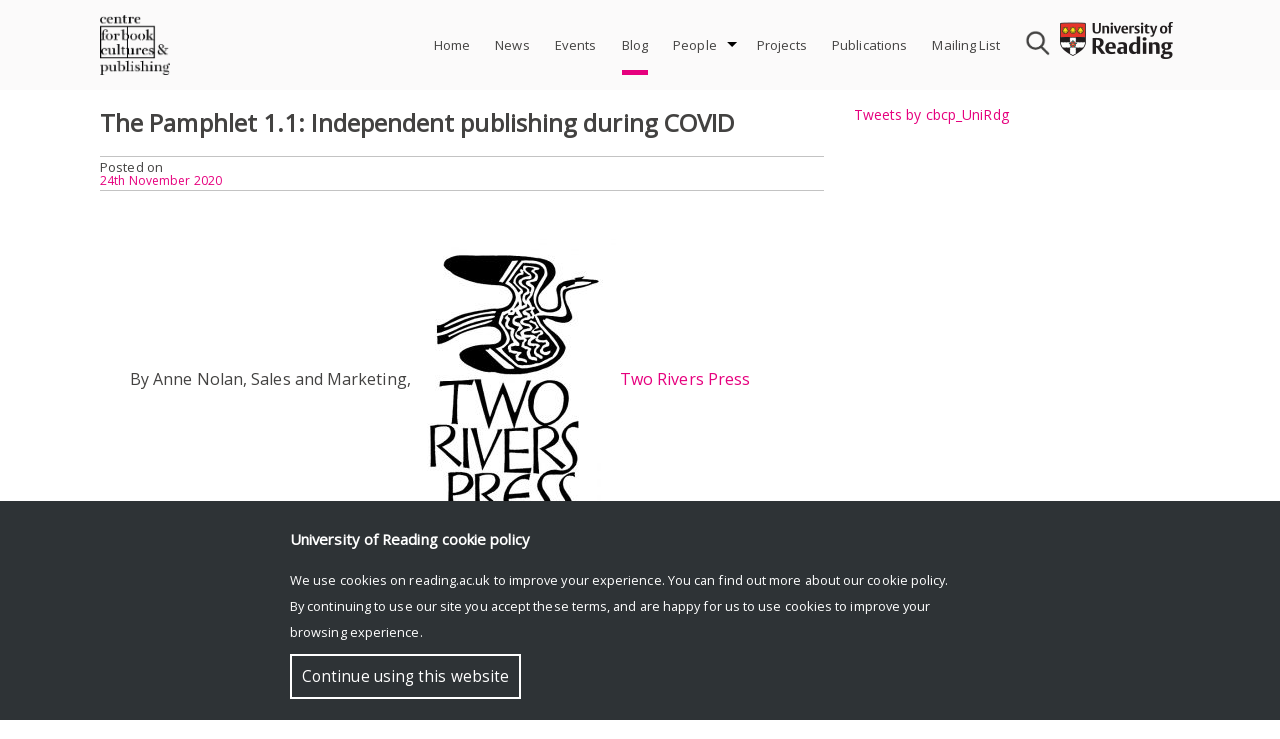

--- FILE ---
content_type: text/html; charset=UTF-8
request_url: https://research.reading.ac.uk/centre-for-book-cultures-and-publishing/independent-publishing-during-covid/
body_size: 17084
content:
<!doctype html>
<html lang="en-GB">
<head>
	<meta charset="UTF-8">
	<meta name="viewport" content="width=device-width, initial-scale=1">
	<link rel="profile" href="http://gmpg.org/xfn/11">    
	<link rel="stylesheet" href="https://fonts.googleapis.com/css?family=Open Sans">
	<style>
		#rr-home-slider-section H1, .rr-entry-header H1 {font-size: 2em; color: #FFF}		.icon.facebook, .icon.youtube, .icon.instagram, .icon.twitter {background:url('https://research.reading.ac.uk/centre-for-book-cultures-and-publishing/wp-content/themes/reading-research/img/assets-img-icons-s35e128c89f.png') no-repeat}
	</style>
			<meta name='robots' content='index, follow, max-image-preview:large, max-snippet:-1, max-video-preview:-1' />

	<!-- This site is optimized with the Yoast SEO plugin v21.8.1 - https://yoast.com/wordpress/plugins/seo/ -->
	<title>The Pamphlet 1.1: Independent publishing during COVID - Centre for Book Cultures and Publishing</title>
	<link rel="canonical" href="https://research.reading.ac.uk/centre-for-book-cultures-and-publishing/independent-publishing-during-covid/" />
	<meta property="og:locale" content="en_GB" />
	<meta property="og:type" content="article" />
	<meta property="og:title" content="The Pamphlet 1.1: Independent publishing during COVID - Centre for Book Cultures and Publishing" />
	<meta property="og:description" content="By Anne Nolan, Sales and Marketing, Two Rivers Press What has 2020 been like for independent publishers in the UK? Well, it has been tough, but with some unexpected upsides....Read More &gt;" />
	<meta property="og:url" content="https://research.reading.ac.uk/centre-for-book-cultures-and-publishing/independent-publishing-during-covid/" />
	<meta property="og:site_name" content="Centre for Book Cultures and Publishing" />
	<meta property="article:published_time" content="2020-11-24T14:06:47+00:00" />
	<meta property="article:modified_time" content="2025-03-19T17:12:46+00:00" />
	<meta property="og:image" content="https://research.reading.ac.uk/centre-for-book-cultures-and-publishing/wp-content/uploads/sites/138/2020/11/Two-Rivers-Press-logo-medium-res-205x300.jpg" />
	<meta name="author" content="Nicola Wilson" />
	<meta name="twitter:card" content="summary_large_image" />
	<meta name="twitter:creator" content="@cbcp_UniRdg" />
	<meta name="twitter:site" content="@cbcp_UniRdg" />
	<meta name="twitter:label1" content="Written by" />
	<meta name="twitter:data1" content="Nicola Wilson" />
	<meta name="twitter:label2" content="Estimated reading time" />
	<meta name="twitter:data2" content="4 minutes" />
	<script type="application/ld+json" class="yoast-schema-graph">{"@context":"https://schema.org","@graph":[{"@type":"Article","@id":"https://research.reading.ac.uk/centre-for-book-cultures-and-publishing/independent-publishing-during-covid/#article","isPartOf":{"@id":"https://research.reading.ac.uk/centre-for-book-cultures-and-publishing/independent-publishing-during-covid/"},"author":[{"@id":"https://research.reading.ac.uk/centre-for-book-cultures-and-publishing/#/schema/person/4dc3210bbc03d8401b07216a0cf2dc3c"}],"headline":"The Pamphlet 1.1: Independent publishing during COVID","datePublished":"2020-11-24T14:06:47+00:00","dateModified":"2025-03-19T17:12:46+00:00","mainEntityOfPage":{"@id":"https://research.reading.ac.uk/centre-for-book-cultures-and-publishing/independent-publishing-during-covid/"},"wordCount":790,"publisher":{"@id":"https://research.reading.ac.uk/centre-for-book-cultures-and-publishing/#organization"},"image":{"@id":"https://research.reading.ac.uk/centre-for-book-cultures-and-publishing/independent-publishing-during-covid/#primaryimage"},"thumbnailUrl":"https://research.reading.ac.uk/centre-for-book-cultures-and-publishing/wp-content/uploads/sites/138/2020/11/Two-Rivers-Press-logo-medium-res-205x300.jpg","articleSection":["Blog"],"inLanguage":"en-GB"},{"@type":"WebPage","@id":"https://research.reading.ac.uk/centre-for-book-cultures-and-publishing/independent-publishing-during-covid/","url":"https://research.reading.ac.uk/centre-for-book-cultures-and-publishing/independent-publishing-during-covid/","name":"The Pamphlet 1.1: Independent publishing during COVID - Centre for Book Cultures and Publishing","isPartOf":{"@id":"https://research.reading.ac.uk/centre-for-book-cultures-and-publishing/#website"},"primaryImageOfPage":{"@id":"https://research.reading.ac.uk/centre-for-book-cultures-and-publishing/independent-publishing-during-covid/#primaryimage"},"image":{"@id":"https://research.reading.ac.uk/centre-for-book-cultures-and-publishing/independent-publishing-during-covid/#primaryimage"},"thumbnailUrl":"https://research.reading.ac.uk/centre-for-book-cultures-and-publishing/wp-content/uploads/sites/138/2020/11/Two-Rivers-Press-logo-medium-res-205x300.jpg","datePublished":"2020-11-24T14:06:47+00:00","dateModified":"2025-03-19T17:12:46+00:00","breadcrumb":{"@id":"https://research.reading.ac.uk/centre-for-book-cultures-and-publishing/independent-publishing-during-covid/#breadcrumb"},"inLanguage":"en-GB","potentialAction":[{"@type":"ReadAction","target":["https://research.reading.ac.uk/centre-for-book-cultures-and-publishing/independent-publishing-during-covid/"]}]},{"@type":"ImageObject","inLanguage":"en-GB","@id":"https://research.reading.ac.uk/centre-for-book-cultures-and-publishing/independent-publishing-during-covid/#primaryimage","url":"https://research.reading.ac.uk/centre-for-book-cultures-and-publishing/wp-content/uploads/sites/138/2020/11/Two-Rivers-Press-logo-medium-res.jpg","contentUrl":"https://research.reading.ac.uk/centre-for-book-cultures-and-publishing/wp-content/uploads/sites/138/2020/11/Two-Rivers-Press-logo-medium-res.jpg","width":450,"height":660},{"@type":"BreadcrumbList","@id":"https://research.reading.ac.uk/centre-for-book-cultures-and-publishing/independent-publishing-during-covid/#breadcrumb","itemListElement":[{"@type":"ListItem","position":1,"name":"Home","item":"https://research.reading.ac.uk/centre-for-book-cultures-and-publishing/"},{"@type":"ListItem","position":2,"name":"The Pamphlet 1.1: Independent publishing during COVID"}]},{"@type":"WebSite","@id":"https://research.reading.ac.uk/centre-for-book-cultures-and-publishing/#website","url":"https://research.reading.ac.uk/centre-for-book-cultures-and-publishing/","name":"Centre for Book Cultures and Publishing","description":"Sub title","publisher":{"@id":"https://research.reading.ac.uk/centre-for-book-cultures-and-publishing/#organization"},"potentialAction":[{"@type":"SearchAction","target":{"@type":"EntryPoint","urlTemplate":"https://research.reading.ac.uk/centre-for-book-cultures-and-publishing/?s={search_term_string}"},"query-input":"required name=search_term_string"}],"inLanguage":"en-GB"},{"@type":"Organization","@id":"https://research.reading.ac.uk/centre-for-book-cultures-and-publishing/#organization","name":"University of Reading","url":"https://research.reading.ac.uk/centre-for-book-cultures-and-publishing/","logo":{"@type":"ImageObject","inLanguage":"en-GB","@id":"https://research.reading.ac.uk/centre-for-book-cultures-and-publishing/#/schema/logo/image/","url":"https://research.reading.ac.uk/centre-for-book-cultures-and-publishing/wp-content/uploads/sites/138/logos/readinglogo.gif","contentUrl":"https://research.reading.ac.uk/centre-for-book-cultures-and-publishing/wp-content/uploads/sites/138/logos/readinglogo.gif","width":2386,"height":782,"caption":"University of Reading"},"image":{"@id":"https://research.reading.ac.uk/centre-for-book-cultures-and-publishing/#/schema/logo/image/"},"sameAs":["https://twitter.com/cbcp_UniRdg"]},{"@type":"Person","@id":"https://research.reading.ac.uk/centre-for-book-cultures-and-publishing/#/schema/person/4dc3210bbc03d8401b07216a0cf2dc3c","name":"Nicola Wilson","image":{"@type":"ImageObject","inLanguage":"en-GB","@id":"https://research.reading.ac.uk/centre-for-book-cultures-and-publishing/#/schema/person/image/6d873bb976bb85a1a8317ada5ed4f3a0","url":"https://secure.gravatar.com/avatar/f058392bbf5026902f60b5164e6e8f324d4eca8a60fb423eb9e51fedc1f87f12?s=96&d=mm&r=g","contentUrl":"https://secure.gravatar.com/avatar/f058392bbf5026902f60b5164e6e8f324d4eca8a60fb423eb9e51fedc1f87f12?s=96&d=mm&r=g","caption":"Nicola Wilson"},"url":"https://research.reading.ac.uk/centre-for-book-cultures-and-publishing/author/n-l-wilsonreading-ac-uk/"}]}</script>
	<!-- / Yoast SEO plugin. -->


<link rel='dns-prefetch' href='//static.addtoany.com' />
<link rel="alternate" type="application/rss+xml" title="Centre for Book Cultures and Publishing &raquo; Feed" href="https://research.reading.ac.uk/centre-for-book-cultures-and-publishing/feed/" />
<link rel="alternate" type="text/calendar" title="Centre for Book Cultures and Publishing &raquo; iCal Feed" href="https://research.reading.ac.uk/centre-for-book-cultures-and-publishing/events/?ical=1" />
<link rel="alternate" title="oEmbed (JSON)" type="application/json+oembed" href="https://research.reading.ac.uk/centre-for-book-cultures-and-publishing/wp-json/oembed/1.0/embed?url=https%3A%2F%2Fresearch.reading.ac.uk%2Fcentre-for-book-cultures-and-publishing%2Findependent-publishing-during-covid%2F" />
<link rel="alternate" title="oEmbed (XML)" type="text/xml+oembed" href="https://research.reading.ac.uk/centre-for-book-cultures-and-publishing/wp-json/oembed/1.0/embed?url=https%3A%2F%2Fresearch.reading.ac.uk%2Fcentre-for-book-cultures-and-publishing%2Findependent-publishing-during-covid%2F&#038;format=xml" />
		<!-- This site uses the Google Analytics by MonsterInsights plugin v9.4.1 - Using Analytics tracking - https://www.monsterinsights.com/ -->
							<script src="//www.googletagmanager.com/gtag/js?id=G-EES2S1CYYF"  data-cfasync="false" data-wpfc-render="false" type="text/javascript" async></script>
			<script data-cfasync="false" data-wpfc-render="false" type="text/javascript">
				var mi_version = '9.4.1';
				var mi_track_user = true;
				var mi_no_track_reason = '';
								var MonsterInsightsDefaultLocations = {"page_location":"https:\/\/research.reading.ac.uk\/centre-for-book-cultures-and-publishing\/independent-publishing-during-covid\/"};
				if ( typeof MonsterInsightsPrivacyGuardFilter === 'function' ) {
					var MonsterInsightsLocations = (typeof MonsterInsightsExcludeQuery === 'object') ? MonsterInsightsPrivacyGuardFilter( MonsterInsightsExcludeQuery ) : MonsterInsightsPrivacyGuardFilter( MonsterInsightsDefaultLocations );
				} else {
					var MonsterInsightsLocations = (typeof MonsterInsightsExcludeQuery === 'object') ? MonsterInsightsExcludeQuery : MonsterInsightsDefaultLocations;
				}

								var disableStrs = [
										'ga-disable-G-EES2S1CYYF',
									];

				/* Function to detect opted out users */
				function __gtagTrackerIsOptedOut() {
					for (var index = 0; index < disableStrs.length; index++) {
						if (document.cookie.indexOf(disableStrs[index] + '=true') > -1) {
							return true;
						}
					}

					return false;
				}

				/* Disable tracking if the opt-out cookie exists. */
				if (__gtagTrackerIsOptedOut()) {
					for (var index = 0; index < disableStrs.length; index++) {
						window[disableStrs[index]] = true;
					}
				}

				/* Opt-out function */
				function __gtagTrackerOptout() {
					for (var index = 0; index < disableStrs.length; index++) {
						document.cookie = disableStrs[index] + '=true; expires=Thu, 31 Dec 2099 23:59:59 UTC; path=/';
						window[disableStrs[index]] = true;
					}
				}

				if ('undefined' === typeof gaOptout) {
					function gaOptout() {
						__gtagTrackerOptout();
					}
				}
								window.dataLayer = window.dataLayer || [];

				window.MonsterInsightsDualTracker = {
					helpers: {},
					trackers: {},
				};
				if (mi_track_user) {
					function __gtagDataLayer() {
						dataLayer.push(arguments);
					}

					function __gtagTracker(type, name, parameters) {
						if (!parameters) {
							parameters = {};
						}

						if (parameters.send_to) {
							__gtagDataLayer.apply(null, arguments);
							return;
						}

						if (type === 'event') {
														parameters.send_to = monsterinsights_frontend.v4_id;
							var hookName = name;
							if (typeof parameters['event_category'] !== 'undefined') {
								hookName = parameters['event_category'] + ':' + name;
							}

							if (typeof MonsterInsightsDualTracker.trackers[hookName] !== 'undefined') {
								MonsterInsightsDualTracker.trackers[hookName](parameters);
							} else {
								__gtagDataLayer('event', name, parameters);
							}
							
						} else {
							__gtagDataLayer.apply(null, arguments);
						}
					}

					__gtagTracker('js', new Date());
					__gtagTracker('set', {
						'developer_id.dZGIzZG': true,
											});
					if ( MonsterInsightsLocations.page_location ) {
						__gtagTracker('set', MonsterInsightsLocations);
					}
										__gtagTracker('config', 'G-EES2S1CYYF', {"forceSSL":"true"} );
															window.gtag = __gtagTracker;										(function () {
						/* https://developers.google.com/analytics/devguides/collection/analyticsjs/ */
						/* ga and __gaTracker compatibility shim. */
						var noopfn = function () {
							return null;
						};
						var newtracker = function () {
							return new Tracker();
						};
						var Tracker = function () {
							return null;
						};
						var p = Tracker.prototype;
						p.get = noopfn;
						p.set = noopfn;
						p.send = function () {
							var args = Array.prototype.slice.call(arguments);
							args.unshift('send');
							__gaTracker.apply(null, args);
						};
						var __gaTracker = function () {
							var len = arguments.length;
							if (len === 0) {
								return;
							}
							var f = arguments[len - 1];
							if (typeof f !== 'object' || f === null || typeof f.hitCallback !== 'function') {
								if ('send' === arguments[0]) {
									var hitConverted, hitObject = false, action;
									if ('event' === arguments[1]) {
										if ('undefined' !== typeof arguments[3]) {
											hitObject = {
												'eventAction': arguments[3],
												'eventCategory': arguments[2],
												'eventLabel': arguments[4],
												'value': arguments[5] ? arguments[5] : 1,
											}
										}
									}
									if ('pageview' === arguments[1]) {
										if ('undefined' !== typeof arguments[2]) {
											hitObject = {
												'eventAction': 'page_view',
												'page_path': arguments[2],
											}
										}
									}
									if (typeof arguments[2] === 'object') {
										hitObject = arguments[2];
									}
									if (typeof arguments[5] === 'object') {
										Object.assign(hitObject, arguments[5]);
									}
									if ('undefined' !== typeof arguments[1].hitType) {
										hitObject = arguments[1];
										if ('pageview' === hitObject.hitType) {
											hitObject.eventAction = 'page_view';
										}
									}
									if (hitObject) {
										action = 'timing' === arguments[1].hitType ? 'timing_complete' : hitObject.eventAction;
										hitConverted = mapArgs(hitObject);
										__gtagTracker('event', action, hitConverted);
									}
								}
								return;
							}

							function mapArgs(args) {
								var arg, hit = {};
								var gaMap = {
									'eventCategory': 'event_category',
									'eventAction': 'event_action',
									'eventLabel': 'event_label',
									'eventValue': 'event_value',
									'nonInteraction': 'non_interaction',
									'timingCategory': 'event_category',
									'timingVar': 'name',
									'timingValue': 'value',
									'timingLabel': 'event_label',
									'page': 'page_path',
									'location': 'page_location',
									'title': 'page_title',
									'referrer' : 'page_referrer',
								};
								for (arg in args) {
																		if (!(!args.hasOwnProperty(arg) || !gaMap.hasOwnProperty(arg))) {
										hit[gaMap[arg]] = args[arg];
									} else {
										hit[arg] = args[arg];
									}
								}
								return hit;
							}

							try {
								f.hitCallback();
							} catch (ex) {
							}
						};
						__gaTracker.create = newtracker;
						__gaTracker.getByName = newtracker;
						__gaTracker.getAll = function () {
							return [];
						};
						__gaTracker.remove = noopfn;
						__gaTracker.loaded = true;
						window['__gaTracker'] = __gaTracker;
					})();
									} else {
										console.log("");
					(function () {
						function __gtagTracker() {
							return null;
						}

						window['__gtagTracker'] = __gtagTracker;
						window['gtag'] = __gtagTracker;
					})();
									}
			</script>
				<!-- / Google Analytics by MonsterInsights -->
		<style id='wp-img-auto-sizes-contain-inline-css' type='text/css'>
img:is([sizes=auto i],[sizes^="auto," i]){contain-intrinsic-size:3000px 1500px}
/*# sourceURL=wp-img-auto-sizes-contain-inline-css */
</style>
<link rel='stylesheet' id='pt-cv-public-style-css' href='https://research.reading.ac.uk/centre-for-book-cultures-and-publishing/wp-content/plugins/content-views-query-and-display-post-page/public/assets/css/cv.css?ver=4.0.2' type='text/css' media='all' />
<style id='wp-emoji-styles-inline-css' type='text/css'>

	img.wp-smiley, img.emoji {
		display: inline !important;
		border: none !important;
		box-shadow: none !important;
		height: 1em !important;
		width: 1em !important;
		margin: 0 0.07em !important;
		vertical-align: -0.1em !important;
		background: none !important;
		padding: 0 !important;
	}
/*# sourceURL=wp-emoji-styles-inline-css */
</style>
<link rel='stylesheet' id='cf-style-css' href='https://research.reading.ac.uk/centre-for-book-cultures-and-publishing/wp-content/plugins/centaur-feed/centaur-feed.css?ver=1560241844' type='text/css' media='all' />
<link rel='stylesheet' id='reading-research-style-css' href='https://research.reading.ac.uk/centre-for-book-cultures-and-publishing/wp-content/themes/reading-research/css/reading-research-style.css?ver=1652114417' type='text/css' media='' />
<link rel='stylesheet' id='font-awesome-css' href='https://research.reading.ac.uk/centre-for-book-cultures-and-publishing/wp-content/themes/reading-research/css/font-awesome.css?ver=1544631114' type='text/css' media='' />
<link rel='stylesheet' id='jquery.bxslider.min-css' href='https://research.reading.ac.uk/centre-for-book-cultures-and-publishing/wp-content/themes/reading-research/css/jquery.bxslider.min.css?ver=1536220827' type='text/css' media='' />
<link rel='stylesheet' id='addtoany-css' href='https://research.reading.ac.uk/centre-for-book-cultures-and-publishing/wp-content/plugins/add-to-any/addtoany.min.css?ver=1.16' type='text/css' media='all' />
<script type="text/javascript" src="https://research.reading.ac.uk/centre-for-book-cultures-and-publishing/wp-includes/js/jquery/jquery.min.js?ver=3.7.1" id="jquery-core-js"></script>
<script type="text/javascript" src="https://research.reading.ac.uk/centre-for-book-cultures-and-publishing/wp-includes/js/jquery/jquery-migrate.min.js?ver=3.4.1" id="jquery-migrate-js"></script>
<script type="text/javascript" src="https://research.reading.ac.uk/centre-for-book-cultures-and-publishing/wp-content/themes/reading-research/js/jquery.bxslider.min.js?ver=20181030" id="rr_bxslider-js"></script>
<script type="text/javascript" src="https://research.reading.ac.uk/centre-for-book-cultures-and-publishing/wp-content/plugins/google-analytics-for-wordpress/assets/js/frontend-gtag.js?ver=9.4.1" id="monsterinsights-frontend-script-js" async="async" data-wp-strategy="async"></script>
<script data-cfasync="false" data-wpfc-render="false" type="text/javascript" id='monsterinsights-frontend-script-js-extra'>/* <![CDATA[ */
var monsterinsights_frontend = {"js_events_tracking":"true","download_extensions":"doc,pdf,ppt,zip,xls,docx,pptx,xlsx","inbound_paths":"[]","home_url":"https:\/\/research.reading.ac.uk\/centre-for-book-cultures-and-publishing","hash_tracking":"false","v4_id":"G-EES2S1CYYF"};/* ]]> */
</script>
<script type="text/javascript" id="addtoany-core-js-before">
/* <![CDATA[ */
window.a2a_config=window.a2a_config||{};a2a_config.callbacks=[];a2a_config.overlays=[];a2a_config.templates={};a2a_localize = {
	Share: "Share",
	Save: "Save",
	Subscribe: "Subscribe",
	Email: "Email",
	Bookmark: "Bookmark",
	ShowAll: "Show All",
	ShowLess: "Show less",
	FindServices: "Find service(s)",
	FindAnyServiceToAddTo: "Instantly find any service to add to",
	PoweredBy: "Powered by",
	ShareViaEmail: "Share via email",
	SubscribeViaEmail: "Subscribe via email",
	BookmarkInYourBrowser: "Bookmark in your browser",
	BookmarkInstructions: "Press Ctrl+D or \u2318+D to bookmark this page",
	AddToYourFavorites: "Add to your favourites",
	SendFromWebOrProgram: "Send from any email address or email program",
	EmailProgram: "Email program",
	More: "More&#8230;",
	ThanksForSharing: "Thanks for sharing!",
	ThanksForFollowing: "Thanks for following!"
};


//# sourceURL=addtoany-core-js-before
/* ]]> */
</script>
<script type="text/javascript" defer src="https://static.addtoany.com/menu/page.js" id="addtoany-core-js"></script>
<script type="text/javascript" defer src="https://research.reading.ac.uk/centre-for-book-cultures-and-publishing/wp-content/plugins/add-to-any/addtoany.min.js?ver=1.1" id="addtoany-jquery-js"></script>
<link rel="https://api.w.org/" href="https://research.reading.ac.uk/centre-for-book-cultures-and-publishing/wp-json/" /><link rel="alternate" title="JSON" type="application/json" href="https://research.reading.ac.uk/centre-for-book-cultures-and-publishing/wp-json/wp/v2/posts/778" /><link rel="EditURI" type="application/rsd+xml" title="RSD" href="https://research.reading.ac.uk/centre-for-book-cultures-and-publishing/xmlrpc.php?rsd" />
<meta name="generator" content="WordPress 6.9" />
<link rel='shortlink' href='https://research.reading.ac.uk/centre-for-book-cultures-and-publishing/?p=778' />
<meta name="tec-api-version" content="v1"><meta name="tec-api-origin" content="https://research.reading.ac.uk/centre-for-book-cultures-and-publishing"><link rel="alternate" href="https://research.reading.ac.uk/centre-for-book-cultures-and-publishing/wp-json/tribe/events/v1/" /><meta name="generator" content="Powered by WPBakery Page Builder - drag and drop page builder for WordPress."/>
<link rel="icon" href="https://research.reading.ac.uk/centre-for-book-cultures-and-publishing/wp-content/uploads/sites/138/cropped-university-32x32.png" sizes="32x32" />
<link rel="icon" href="https://research.reading.ac.uk/centre-for-book-cultures-and-publishing/wp-content/uploads/sites/138/cropped-university-192x192.png" sizes="192x192" />
<link rel="apple-touch-icon" href="https://research.reading.ac.uk/centre-for-book-cultures-and-publishing/wp-content/uploads/sites/138/cropped-university-180x180.png" />
<meta name="msapplication-TileImage" content="https://research.reading.ac.uk/centre-for-book-cultures-and-publishing/wp-content/uploads/sites/138/cropped-university-270x270.png" />
		<style type="text/css" id="wp-custom-css">
			#widgetlandingpage{
	  max-width: 1080px;
    margin-left: auto;
    margin-right: auto;
}

.page-id-206 .rr-entry-header{
display:none !important;
}


.page-id-245 .rr-entry-header{
display:none !important;
}

.page-id-423 .rr-entry-header{
display:none !important;
}

.page-id-2097 .rr-entry-header{
display:none !important;
}

.addtoany_share_save_container{
	display:none !important;
}
.pt-cv-readmore {
    color: #fff !important;
    background-color: #f26e34 !important;
    border: none !important;
}		</style>
		<noscript><style> .wpb_animate_when_almost_visible { opacity: 1; }</style></noscript><style id='global-styles-inline-css' type='text/css'>
:root{--wp--preset--aspect-ratio--square: 1;--wp--preset--aspect-ratio--4-3: 4/3;--wp--preset--aspect-ratio--3-4: 3/4;--wp--preset--aspect-ratio--3-2: 3/2;--wp--preset--aspect-ratio--2-3: 2/3;--wp--preset--aspect-ratio--16-9: 16/9;--wp--preset--aspect-ratio--9-16: 9/16;--wp--preset--color--black: #000000;--wp--preset--color--cyan-bluish-gray: #abb8c3;--wp--preset--color--white: #ffffff;--wp--preset--color--pale-pink: #f78da7;--wp--preset--color--vivid-red: #cf2e2e;--wp--preset--color--luminous-vivid-orange: #ff6900;--wp--preset--color--luminous-vivid-amber: #fcb900;--wp--preset--color--light-green-cyan: #7bdcb5;--wp--preset--color--vivid-green-cyan: #00d084;--wp--preset--color--pale-cyan-blue: #8ed1fc;--wp--preset--color--vivid-cyan-blue: #0693e3;--wp--preset--color--vivid-purple: #9b51e0;--wp--preset--gradient--vivid-cyan-blue-to-vivid-purple: linear-gradient(135deg,rgb(6,147,227) 0%,rgb(155,81,224) 100%);--wp--preset--gradient--light-green-cyan-to-vivid-green-cyan: linear-gradient(135deg,rgb(122,220,180) 0%,rgb(0,208,130) 100%);--wp--preset--gradient--luminous-vivid-amber-to-luminous-vivid-orange: linear-gradient(135deg,rgb(252,185,0) 0%,rgb(255,105,0) 100%);--wp--preset--gradient--luminous-vivid-orange-to-vivid-red: linear-gradient(135deg,rgb(255,105,0) 0%,rgb(207,46,46) 100%);--wp--preset--gradient--very-light-gray-to-cyan-bluish-gray: linear-gradient(135deg,rgb(238,238,238) 0%,rgb(169,184,195) 100%);--wp--preset--gradient--cool-to-warm-spectrum: linear-gradient(135deg,rgb(74,234,220) 0%,rgb(151,120,209) 20%,rgb(207,42,186) 40%,rgb(238,44,130) 60%,rgb(251,105,98) 80%,rgb(254,248,76) 100%);--wp--preset--gradient--blush-light-purple: linear-gradient(135deg,rgb(255,206,236) 0%,rgb(152,150,240) 100%);--wp--preset--gradient--blush-bordeaux: linear-gradient(135deg,rgb(254,205,165) 0%,rgb(254,45,45) 50%,rgb(107,0,62) 100%);--wp--preset--gradient--luminous-dusk: linear-gradient(135deg,rgb(255,203,112) 0%,rgb(199,81,192) 50%,rgb(65,88,208) 100%);--wp--preset--gradient--pale-ocean: linear-gradient(135deg,rgb(255,245,203) 0%,rgb(182,227,212) 50%,rgb(51,167,181) 100%);--wp--preset--gradient--electric-grass: linear-gradient(135deg,rgb(202,248,128) 0%,rgb(113,206,126) 100%);--wp--preset--gradient--midnight: linear-gradient(135deg,rgb(2,3,129) 0%,rgb(40,116,252) 100%);--wp--preset--font-size--small: 13px;--wp--preset--font-size--medium: 20px;--wp--preset--font-size--large: 36px;--wp--preset--font-size--x-large: 42px;--wp--preset--spacing--20: 0.44rem;--wp--preset--spacing--30: 0.67rem;--wp--preset--spacing--40: 1rem;--wp--preset--spacing--50: 1.5rem;--wp--preset--spacing--60: 2.25rem;--wp--preset--spacing--70: 3.38rem;--wp--preset--spacing--80: 5.06rem;--wp--preset--shadow--natural: 6px 6px 9px rgba(0, 0, 0, 0.2);--wp--preset--shadow--deep: 12px 12px 50px rgba(0, 0, 0, 0.4);--wp--preset--shadow--sharp: 6px 6px 0px rgba(0, 0, 0, 0.2);--wp--preset--shadow--outlined: 6px 6px 0px -3px rgb(255, 255, 255), 6px 6px rgb(0, 0, 0);--wp--preset--shadow--crisp: 6px 6px 0px rgb(0, 0, 0);}:where(.is-layout-flex){gap: 0.5em;}:where(.is-layout-grid){gap: 0.5em;}body .is-layout-flex{display: flex;}.is-layout-flex{flex-wrap: wrap;align-items: center;}.is-layout-flex > :is(*, div){margin: 0;}body .is-layout-grid{display: grid;}.is-layout-grid > :is(*, div){margin: 0;}:where(.wp-block-columns.is-layout-flex){gap: 2em;}:where(.wp-block-columns.is-layout-grid){gap: 2em;}:where(.wp-block-post-template.is-layout-flex){gap: 1.25em;}:where(.wp-block-post-template.is-layout-grid){gap: 1.25em;}.has-black-color{color: var(--wp--preset--color--black) !important;}.has-cyan-bluish-gray-color{color: var(--wp--preset--color--cyan-bluish-gray) !important;}.has-white-color{color: var(--wp--preset--color--white) !important;}.has-pale-pink-color{color: var(--wp--preset--color--pale-pink) !important;}.has-vivid-red-color{color: var(--wp--preset--color--vivid-red) !important;}.has-luminous-vivid-orange-color{color: var(--wp--preset--color--luminous-vivid-orange) !important;}.has-luminous-vivid-amber-color{color: var(--wp--preset--color--luminous-vivid-amber) !important;}.has-light-green-cyan-color{color: var(--wp--preset--color--light-green-cyan) !important;}.has-vivid-green-cyan-color{color: var(--wp--preset--color--vivid-green-cyan) !important;}.has-pale-cyan-blue-color{color: var(--wp--preset--color--pale-cyan-blue) !important;}.has-vivid-cyan-blue-color{color: var(--wp--preset--color--vivid-cyan-blue) !important;}.has-vivid-purple-color{color: var(--wp--preset--color--vivid-purple) !important;}.has-black-background-color{background-color: var(--wp--preset--color--black) !important;}.has-cyan-bluish-gray-background-color{background-color: var(--wp--preset--color--cyan-bluish-gray) !important;}.has-white-background-color{background-color: var(--wp--preset--color--white) !important;}.has-pale-pink-background-color{background-color: var(--wp--preset--color--pale-pink) !important;}.has-vivid-red-background-color{background-color: var(--wp--preset--color--vivid-red) !important;}.has-luminous-vivid-orange-background-color{background-color: var(--wp--preset--color--luminous-vivid-orange) !important;}.has-luminous-vivid-amber-background-color{background-color: var(--wp--preset--color--luminous-vivid-amber) !important;}.has-light-green-cyan-background-color{background-color: var(--wp--preset--color--light-green-cyan) !important;}.has-vivid-green-cyan-background-color{background-color: var(--wp--preset--color--vivid-green-cyan) !important;}.has-pale-cyan-blue-background-color{background-color: var(--wp--preset--color--pale-cyan-blue) !important;}.has-vivid-cyan-blue-background-color{background-color: var(--wp--preset--color--vivid-cyan-blue) !important;}.has-vivid-purple-background-color{background-color: var(--wp--preset--color--vivid-purple) !important;}.has-black-border-color{border-color: var(--wp--preset--color--black) !important;}.has-cyan-bluish-gray-border-color{border-color: var(--wp--preset--color--cyan-bluish-gray) !important;}.has-white-border-color{border-color: var(--wp--preset--color--white) !important;}.has-pale-pink-border-color{border-color: var(--wp--preset--color--pale-pink) !important;}.has-vivid-red-border-color{border-color: var(--wp--preset--color--vivid-red) !important;}.has-luminous-vivid-orange-border-color{border-color: var(--wp--preset--color--luminous-vivid-orange) !important;}.has-luminous-vivid-amber-border-color{border-color: var(--wp--preset--color--luminous-vivid-amber) !important;}.has-light-green-cyan-border-color{border-color: var(--wp--preset--color--light-green-cyan) !important;}.has-vivid-green-cyan-border-color{border-color: var(--wp--preset--color--vivid-green-cyan) !important;}.has-pale-cyan-blue-border-color{border-color: var(--wp--preset--color--pale-cyan-blue) !important;}.has-vivid-cyan-blue-border-color{border-color: var(--wp--preset--color--vivid-cyan-blue) !important;}.has-vivid-purple-border-color{border-color: var(--wp--preset--color--vivid-purple) !important;}.has-vivid-cyan-blue-to-vivid-purple-gradient-background{background: var(--wp--preset--gradient--vivid-cyan-blue-to-vivid-purple) !important;}.has-light-green-cyan-to-vivid-green-cyan-gradient-background{background: var(--wp--preset--gradient--light-green-cyan-to-vivid-green-cyan) !important;}.has-luminous-vivid-amber-to-luminous-vivid-orange-gradient-background{background: var(--wp--preset--gradient--luminous-vivid-amber-to-luminous-vivid-orange) !important;}.has-luminous-vivid-orange-to-vivid-red-gradient-background{background: var(--wp--preset--gradient--luminous-vivid-orange-to-vivid-red) !important;}.has-very-light-gray-to-cyan-bluish-gray-gradient-background{background: var(--wp--preset--gradient--very-light-gray-to-cyan-bluish-gray) !important;}.has-cool-to-warm-spectrum-gradient-background{background: var(--wp--preset--gradient--cool-to-warm-spectrum) !important;}.has-blush-light-purple-gradient-background{background: var(--wp--preset--gradient--blush-light-purple) !important;}.has-blush-bordeaux-gradient-background{background: var(--wp--preset--gradient--blush-bordeaux) !important;}.has-luminous-dusk-gradient-background{background: var(--wp--preset--gradient--luminous-dusk) !important;}.has-pale-ocean-gradient-background{background: var(--wp--preset--gradient--pale-ocean) !important;}.has-electric-grass-gradient-background{background: var(--wp--preset--gradient--electric-grass) !important;}.has-midnight-gradient-background{background: var(--wp--preset--gradient--midnight) !important;}.has-small-font-size{font-size: var(--wp--preset--font-size--small) !important;}.has-medium-font-size{font-size: var(--wp--preset--font-size--medium) !important;}.has-large-font-size{font-size: var(--wp--preset--font-size--large) !important;}.has-x-large-font-size{font-size: var(--wp--preset--font-size--x-large) !important;}
/*# sourceURL=global-styles-inline-css */
</style>
</head>

<body class="wp-singular post-template-default single single-post postid-778 single-format-standard wp-theme-reading-research tribe-no-js page-template-reading-research color-magenta rr-rightsidebar wpb-js-composer js-comp-ver-6.6.0 vc_responsive" >
<div id="page" class="site">
	<a class="skip-link screen-reader-text" href="#content">Skip to content</a>
	<header id="masthead" class="site-header">
		<div class="site-top">
			<div class="site-branding">
				<a href="" class="custom-logo-link2" rel="home" itemprop="url">
					<img src="https://research.reading.ac.uk/centre-for-book-cultures-and-publishing/wp-content/uploads/sites/138/Unorganized/Asset-2@700x.png" class="custom-logo" alt="logo" itemprop="logo">
					</a>			</div><!-- .site-branding -->

			<nav id="site-navigation" class="main-navigation">
				<div id="search">
					<form role="search" method="get" class="search-form" action="https://research.reading.ac.uk/centre-for-book-cultures-and-publishing">
						<input type="text" name="s" style="background-image:URL('https://research.reading.ac.uk/centre-for-book-cultures-and-publishing/wp-content/themes/reading-research/img/search.png');">
					</form>
				</div>
				
				<button class="menu-toggle" aria-controls="primary-menu" aria-expanded="false" style="background-image:URL('https://research.reading.ac.uk/centre-for-book-cultures-and-publishing/wp-content/themes/reading-research/img/menu-icon.png');"></button>
				<div id="rr-menu-items">
				<div class="menu-menu-1-container"><ul id="primary-menu" class="menu"><li id="menu-item-261" class="menu-item menu-item-type-post_type menu-item-object-page menu-item-home menu-item-261"><a href="https://research.reading.ac.uk/centre-for-book-cultures-and-publishing/">Home</a></li>
<li id="menu-item-679" class="menu-item menu-item-type-taxonomy menu-item-object-category menu-item-679"><a href="https://research.reading.ac.uk/centre-for-book-cultures-and-publishing/category/news/">News</a></li>
<li id="menu-item-668" class="menu-item menu-item-type-post_type_archive menu-item-object-tribe_events menu-item-668"><a href="https://research.reading.ac.uk/centre-for-book-cultures-and-publishing/events/">Events</a></li>
<li id="menu-item-722" class="menu-item menu-item-type-taxonomy menu-item-object-category current-post-ancestor current-menu-parent current-post-parent menu-item-722"><a href="https://research.reading.ac.uk/centre-for-book-cultures-and-publishing/category/blog/">Blog</a></li>
<li id="menu-item-605" class="menu-item menu-item-type-post_type menu-item-object-page menu-item-has-children menu-item-605"><a href="https://research.reading.ac.uk/centre-for-book-cultures-and-publishing/people/">People</a>
<ul class="sub-menu">
	<li id="menu-item-1143" class="menu-item menu-item-type-post_type menu-item-object-page menu-item-1143"><a href="https://research.reading.ac.uk/centre-for-book-cultures-and-publishing/people/directors-board/">Directors &amp; Board</a></li>
	<li id="menu-item-1137" class="menu-item menu-item-type-post_type menu-item-object-page menu-item-1137"><a href="https://research.reading.ac.uk/centre-for-book-cultures-and-publishing/people/fellowships/">Fellows</a></li>
	<li id="menu-item-1138" class="menu-item menu-item-type-post_type menu-item-object-page menu-item-1138"><a href="https://research.reading.ac.uk/centre-for-book-cultures-and-publishing/people/phd-researchers/">PhD Researchers</a></li>
</ul>
</li>
<li id="menu-item-661" class="menu-item menu-item-type-post_type menu-item-object-page menu-item-661"><a href="https://research.reading.ac.uk/centre-for-book-cultures-and-publishing/projects/">Projects</a></li>
<li id="menu-item-1017" class="menu-item menu-item-type-post_type menu-item-object-page menu-item-1017"><a href="https://research.reading.ac.uk/centre-for-book-cultures-and-publishing/publications/">Publications</a></li>
<li id="menu-item-2100" class="menu-item menu-item-type-post_type menu-item-object-page menu-item-2100"><a href="https://research.reading.ac.uk/centre-for-book-cultures-and-publishing/mailing-list/">Mailing List</a></li>
</ul></div>				</div>
			</nav><!-- #site-navigation -->
				<a href="https://www.reading.ac.uk/" class="uor-logo-link2" style="" rel="home" itemprop="url">
							<img src="https://research.reading.ac.uk/centre-for-book-cultures-and-publishing/wp-content/themes/reading-research/img/logo-Reading.png" class="custom-logo2" alt="University of Reading logo" itemprop="logo">
					</a>			
		</div>
	</header><!-- #masthead -->

	<div id="content" class="site-content">
<div id="rr-page-content">
	<div id="primary" class="content-area">
		<main id="main" class="site-main">

		
<article id="post-778" class="post-778 post type-post status-publish format-standard hentry category-blog">
		<header class="entry-header">
		<h1 class="uort-entry-title">The Pamphlet 1.1: Independent publishing during COVID</h1>			<div class="entry-meta ">
				<div id="post-date-box" class="post-date-box-alone"><div class="posted-text">Posted on </div><span class="posted-on"><a href="https://research.reading.ac.uk/centre-for-book-cultures-and-publishing/independent-publishing-during-covid/" rel="bookmark"><time class="entry-date published" datetime="2020-11-24T14:06:47+00:00">24th November 2020</time><time class="updated" datetime="2025-03-19T17:12:46+00:00">19th March 2025</time></a></span></div>			</div><!-- .entry-meta -->
				</header><!-- .entry-header -->


	<div class="post-content">
		<p>By Anne Nolan, Sales and Marketing,<img fetchpriority="high" decoding="async" class="alignnone size-medium wp-image-779" src="https://research.reading.ac.uk/centre-for-book-cultures-and-publishing/wp-content/uploads/sites/138/2020/11/Two-Rivers-Press-logo-medium-res-205x300.jpg" alt="" width="205" height="300" srcset="https://research.reading.ac.uk/centre-for-book-cultures-and-publishing/wp-content/uploads/sites/138/2020/11/Two-Rivers-Press-logo-medium-res-205x300.jpg 205w, https://research.reading.ac.uk/centre-for-book-cultures-and-publishing/wp-content/uploads/sites/138/2020/11/Two-Rivers-Press-logo-medium-res.jpg 450w" sizes="(max-width: 205px) 100vw, 205px" /> <a href="https://tworiverspress.com/">Two Rivers Press</a></p>
<p>What has 2020 been like for independent publishers in the UK? Well, it has been tough, but with some unexpected upsides. And the picture is different for each publisher.</p>
<p>Independent publishers vary enormously, from those who publish a handful of books every year to very large organisations such as Bloomsbury, but I think most people think of the typical indie publisher as being quite small, with a personal rather than a corporate feel.</p>
<p>Two Rivers Press is a very small publisher. We produce around 10 new books a year, in print format only, and mainly for a UK market. We are a member of the Independent Publishers Guild (IPG), and are represented by Inpress Books, both of which enable us to punch above our weight, giving us access to shared resources and distribution networks.</p>
<p>For Two Rivers Press, as for many publishers, the revenue that we make from our published books pays for the costs of producing new titles. So cashflow is hugely important. Initially, when the first lockdown happened in March, nobody knew what to expect. At first it looked very bad. Bookshops closed, Amazon de-prioritised books, post and delivery services were in chaos. Many publishers took the decision to postpone the publication dates for many of their forthcoming books, and raced to make sure that their books were available in ebook format.</p>
<p>Thankfully, disruption to the postal service proved to be shortlived, and although Amazon sales dipped dramatically in March and April they have bounced back. Major book distributors remained operational, as did book printers. Sales of print books remain surprisingly resilient. During the pandemic people have turned to books for comfort, entertainment and escapism. At first, the major beneficiaries were the big trade publishers whose books are on the shelves in supermarkets, but as the year has gone on people have increasingly wanted to support indies of all kinds.</p>
<p>One major casualty this year was Bertrams, which was one of the two major wholesalers supplying the UK book trade. They went into administration in June, owing £25million. Most publishers have lost out financially to Bertrams this year. At Two Rivers Press, the Bertrams collapse cost us around 8% of our annual revenue. Fortunately, Gardners, who are the other major trade wholesaler, have stayed operational throughout and have been able to fill the gap.</p>
<p>Overall, we estimate that our sales through the book trade (online and bricks and mortar) are down this year by around a third. We have also lost out through not being able to sell books at events and poetry readings this year. On the other hand, direct sales through our own website have increased significantly, and have helped to offset these losses to some extent.</p>
<p>In August we asked our email newsletter subscribers and supporters if they would be willing to sponsor a book. We were really heartened by the response, which brought in over a thousand pounds and enabled us to publish all of our planned Autumn 2020 titles. Two Rivers Press is “Reading’s own publisher” and we are strongly connected to our local area. I think people locally have shown that they want to support small independent local businesses, and I really hope that this renewed sense of localism and community spirit continues.</p>
<p>Like many other independent publishers, we have been improving our website, and have added extra content, including a series of videos which provided a virtual studio trail to accompany the publication in June of ‘<a href="https://tworiverspress.com/category/the-art-and-history-of-whiteknights/">The Art and History of Whiteknights</a>’, a series of online “<a href="https://tworiverspress.com/2020/09/28/poet-of-the-week-21-rene-noyau/">poet of the week</a>” articles, and a <a href="https://tworiverspress.com/blog/">playlist</a> featuring some of the local bands who are mentioned in ‘<a href="https://tworiverspress.com/shop/when-reading-really-rocked-the-live-music-scene-in-reading-1966-1976/">When Reading Really Rocked</a>’.</p>
<p>We have also organised an online poetry event at the end of November featuring readings from poets whose books have been published in 2020 or who have books coming out in 2021. An online event is not the same as a live event, but it does mean that people can join in from anywhere in the world. Quite handy for fans of the Mauritian poet René Noyau, whose poems appear in English translation for the first time in ‘<a href="https://tworiverspress.com/shop/earth-on-fire-and-other-poems-a-bilingual-edition-publishing-on-21st-march-2021-pre-order-your-copy-now/">Earth on Fire and Other Poems</a>’!</p>
<p>So we hope we have weathered the initial COVID storm, and we are cautiously optimistic that people will continue to buy enough copies of our books to keep us buoyant in 2021. Next hurdle, Brexit!</p>
<p>20/11/2020</p>
<p>&#8212;</p>
<p><a href="https://tworiverspress.com/">Two Rivers Press</a> is based in Reading and is named after the Rivers Kennet and Thames which meet here. The Press publishes poetry (classic and contemporary), local interest (about Reading’s people, history, places and culture), and art (wildlife and botanical) books, and makes bold illustration and striking design important elements of its books.</p>
<div class="addtoany_share_save_container addtoany_content addtoany_content_bottom"><div class="a2a_kit a2a_kit_size_32 addtoany_list" data-a2a-url="https://research.reading.ac.uk/centre-for-book-cultures-and-publishing/independent-publishing-during-covid/" data-a2a-title="The Pamphlet 1.1: Independent publishing during COVID"><a class="a2a_button_facebook" href="https://www.addtoany.com/add_to/facebook?linkurl=https%3A%2F%2Fresearch.reading.ac.uk%2Fcentre-for-book-cultures-and-publishing%2Findependent-publishing-during-covid%2F&amp;linkname=The%20Pamphlet%201.1%3A%20Independent%20publishing%20during%20COVID" title="Facebook" rel="nofollow noopener" target="_blank"></a><a class="a2a_button_mastodon" href="https://www.addtoany.com/add_to/mastodon?linkurl=https%3A%2F%2Fresearch.reading.ac.uk%2Fcentre-for-book-cultures-and-publishing%2Findependent-publishing-during-covid%2F&amp;linkname=The%20Pamphlet%201.1%3A%20Independent%20publishing%20during%20COVID" title="Mastodon" rel="nofollow noopener" target="_blank"></a><a class="a2a_button_email" href="https://www.addtoany.com/add_to/email?linkurl=https%3A%2F%2Fresearch.reading.ac.uk%2Fcentre-for-book-cultures-and-publishing%2Findependent-publishing-during-covid%2F&amp;linkname=The%20Pamphlet%201.1%3A%20Independent%20publishing%20during%20COVID" title="Email" rel="nofollow noopener" target="_blank"></a><a class="a2a_dd addtoany_share_save addtoany_share" href="https://www.addtoany.com/share"></a></div></div>	</div><!-- .entry-content -->

	<footer class="entry-footer">
			</footer><!-- .entry-footer -->
</article><!-- #post-778 -->

		</main><!-- #main -->
	</div><!-- #primary -->
	<div id="secondary" class="widget-area">
		<div class="pullout-box">			<div class="textwidget"><p><a class="twitter-timeline" data-width="640" data-height="960" data-dnt="true" href="https://twitter.com/cbcp_UniRdg?ref_src=twsrc%5Etfw">Tweets by cbcp_UniRdg</a><script async src="https://platform.twitter.com/widgets.js" charset="utf-8"></script></p>
</div>
		</div>	</div><!-- #secondary -->
	</div>

	</div><!-- #content -->
	<!-- #colophon -->
	<footer id="colophon" class="site-footer">
				<div class="footerfullwidth">
			<div id="rr-footer" class="grid-container">
									<div id="footer1" class="widget-area responsive grid3">
						<div class="pullout-box">        <div class="rr-contact-info">
            <h3>CONTACT US</h3>
            <ul>
                
                                    <li><i class="fa fa-envelope"></i>cbcp@reading.ac.uk </li>
                
                
                
                            </ul>
        </div>
        </div>					</div>
										<div id="footer2" class="widget-area responsive grid3">
						<div class="pullout-box"><h3>Tags</h3><div class="tagcloud"><a href="https://research.reading.ac.uk/centre-for-book-cultures-and-publishing/tag/british-academy-fellowship/" class="tag-cloud-link tag-link-16 tag-link-position-1" style="font-size: 8pt;" aria-label="British Academy Fellowship (1 item)">British Academy Fellowship</a>
<a href="https://research.reading.ac.uk/centre-for-book-cultures-and-publishing/tag/call-for-papers/" class="tag-cloud-link tag-link-23 tag-link-position-2" style="font-size: 10.571428571429pt;" aria-label="call for papers (2 items)">call for papers</a>
<a href="https://research.reading.ac.uk/centre-for-book-cultures-and-publishing/tag/childrens-books/" class="tag-cloud-link tag-link-27 tag-link-position-3" style="font-size: 10.571428571429pt;" aria-label="children&#039;s books (2 items)">children&#039;s books</a>
<a href="https://research.reading.ac.uk/centre-for-book-cultures-and-publishing/tag/conference/" class="tag-cloud-link tag-link-24 tag-link-position-4" style="font-size: 8pt;" aria-label="conference (1 item)">conference</a>
<a href="https://research.reading.ac.uk/centre-for-book-cultures-and-publishing/tag/events/" class="tag-cloud-link tag-link-9 tag-link-position-5" style="font-size: 8pt;" aria-label="Events (1 item)">Events</a>
<a href="https://research.reading.ac.uk/centre-for-book-cultures-and-publishing/tag/fellow/" class="tag-cloud-link tag-link-40 tag-link-position-6" style="font-size: 22pt;" aria-label="fellow (18 items)">fellow</a>
<a href="https://research.reading.ac.uk/centre-for-book-cultures-and-publishing/tag/macmillan/" class="tag-cloud-link tag-link-34 tag-link-position-7" style="font-size: 8pt;" aria-label="Macmillan (1 item)">Macmillan</a>
<a href="https://research.reading.ac.uk/centre-for-book-cultures-and-publishing/tag/materiality/" class="tag-cloud-link tag-link-18 tag-link-position-8" style="font-size: 8pt;" aria-label="materiality (1 item)">materiality</a>
<a href="https://research.reading.ac.uk/centre-for-book-cultures-and-publishing/tag/music-publishing/" class="tag-cloud-link tag-link-32 tag-link-position-9" style="font-size: 8pt;" aria-label="Music publishing (1 item)">Music publishing</a>
<a href="https://research.reading.ac.uk/centre-for-book-cultures-and-publishing/tag/news/" class="tag-cloud-link tag-link-43 tag-link-position-10" style="font-size: 8pt;" aria-label="news (1 item)">news</a>
<a href="https://research.reading.ac.uk/centre-for-book-cultures-and-publishing/tag/penguin/" class="tag-cloud-link tag-link-35 tag-link-position-11" style="font-size: 8pt;" aria-label="Penguin (1 item)">Penguin</a>
<a href="https://research.reading.ac.uk/centre-for-book-cultures-and-publishing/tag/phd/" class="tag-cloud-link tag-link-39 tag-link-position-12" style="font-size: 20.142857142857pt;" aria-label="phd (13 items)">phd</a>
<a href="https://research.reading.ac.uk/centre-for-book-cultures-and-publishing/tag/print/" class="tag-cloud-link tag-link-41 tag-link-position-13" style="font-size: 8pt;" aria-label="print (1 item)">print</a>
<a href="https://research.reading.ac.uk/centre-for-book-cultures-and-publishing/tag/publishing/" class="tag-cloud-link tag-link-33 tag-link-position-14" style="font-size: 10.571428571429pt;" aria-label="Publishing (2 items)">Publishing</a>
<a href="https://research.reading.ac.uk/centre-for-book-cultures-and-publishing/tag/recorded-poetry/" class="tag-cloud-link tag-link-36 tag-link-position-15" style="font-size: 8pt;" aria-label="Recorded poetry (1 item)">Recorded poetry</a>
<a href="https://research.reading.ac.uk/centre-for-book-cultures-and-publishing/tag/text/" class="tag-cloud-link tag-link-17 tag-link-position-16" style="font-size: 8pt;" aria-label="text (1 item)">text</a>
<a href="https://research.reading.ac.uk/centre-for-book-cultures-and-publishing/tag/translation/" class="tag-cloud-link tag-link-42 tag-link-position-17" style="font-size: 8pt;" aria-label="translation (1 item)">translation</a>
<a href="https://research.reading.ac.uk/centre-for-book-cultures-and-publishing/tag/typewriters/" class="tag-cloud-link tag-link-14 tag-link-position-18" style="font-size: 8pt;" aria-label="typewriters (1 item)">typewriters</a>
<a href="https://research.reading.ac.uk/centre-for-book-cultures-and-publishing/tag/typography/" class="tag-cloud-link tag-link-15 tag-link-position-19" style="font-size: 10.571428571429pt;" aria-label="typography (2 items)">typography</a></div>
</div>					</div>
										<div id="footer3" class="widget-area responsive grid3">
						<div class="pullout-box"><h3>UNIVERSITY OF READING</h3>			<div class="textwidget"><ul>
<li><a href="http://reading.ac.uk/research">Research</a></li>
<li><a href="http://reading.ac.uk/news-and-events">News and events</a></li>
<li><a href="http://blogs.reading.ac.uk/the-forum">Research blog</a></li>
</ul>
</div>
		</div>					</div>
								</div>
		<div>
				<div class="footercopyright">
			<div class="site-info rr-copyright">
				<a href="https://www.reading.ac.uk">&copy; Copyright University of Reading</a>
				<div class="component social-link cf">
					<a href="https://www.facebook.com/theuniversityofreading" class="icon facebook" target="_blank" title="Facebook opens up in new browser window">Facebook</a>
					<a href="http://www.youtube.com/user/UniofReading" class="icon youtube" target="_blank" title="YouTube opens up in new browser window">YouTube</a>
					<a href="http://instagram.com/uniofreading/" class="icon instagram" target="_blank" title="Instagram opens up in new browser window">Instagram</a>
					<a href="https://twitter.com/uniofreading" class="icon twitter" target="_blank" title="Twitter opens up in new browser window">Twitter</a>
				</div>
			</div><!-- .site-info -->
		</div>
	</footer><!-- #colophon -->
</div><!-- #page -->
<div class="cookie-notice" id="cookie-notice">
  <div class="cookie-notice-container">
    <h3><span>University of Reading </span>cookie policy</span></h3>
    <p>We use cookies on reading.ac.uk to improve your experience. You can find out more about our <a href="http://www.reading.ac.uk/15/about/about-privacy.aspx#cookies">cookie policy</a>.<br>By continuing to use our site you accept these terms, and are happy for us to use cookies to improve your browsing experience.</p>
    <a id="cookie-notice-button" href="#cookie">Continue using this website</a> 
  </div>
</div>

<script type="speculationrules">
{"prefetch":[{"source":"document","where":{"and":[{"href_matches":"/centre-for-book-cultures-and-publishing/*"},{"not":{"href_matches":["/centre-for-book-cultures-and-publishing/wp-*.php","/centre-for-book-cultures-and-publishing/wp-admin/*","/centre-for-book-cultures-and-publishing/wp-content/uploads/sites/138/*","/centre-for-book-cultures-and-publishing/wp-content/*","/centre-for-book-cultures-and-publishing/wp-content/plugins/*","/centre-for-book-cultures-and-publishing/wp-content/themes/reading-research/*","/centre-for-book-cultures-and-publishing/*\\?(.+)"]}},{"not":{"selector_matches":"a[rel~=\"nofollow\"]"}},{"not":{"selector_matches":".no-prefetch, .no-prefetch a"}}]},"eagerness":"conservative"}]}
</script>
		<script>
		( function ( body ) {
			'use strict';
			body.className = body.className.replace( /\btribe-no-js\b/, 'tribe-js' );
		} )( document.body );
		</script>
		<script> /* <![CDATA[ */var tribe_l10n_datatables = {"aria":{"sort_ascending":": activate to sort column ascending","sort_descending":": activate to sort column descending"},"length_menu":"Show _MENU_ entries","empty_table":"No data available in table","info":"Showing _START_ to _END_ of _TOTAL_ entries","info_empty":"Showing 0 to 0 of 0 entries","info_filtered":"(filtered from _MAX_ total entries)","zero_records":"No matching records found","search":"Search:","all_selected_text":"All items on this page were selected. ","select_all_link":"Select all pages","clear_selection":"Clear Selection.","pagination":{"all":"All","next":"Next","previous":"Previous"},"select":{"rows":{"0":"","_":": Selected %d rows","1":": Selected 1 row"}},"datepicker":{"dayNames":["Sunday","Monday","Tuesday","Wednesday","Thursday","Friday","Saturday"],"dayNamesShort":["Sun","Mon","Tue","Wed","Thu","Fri","Sat"],"dayNamesMin":["S","M","T","W","T","F","S"],"monthNames":["January","February","March","April","May","June","July","August","September","October","November","December"],"monthNamesShort":["January","February","March","April","May","June","July","August","September","October","November","December"],"monthNamesMin":["Jan","Feb","Mar","Apr","May","Jun","Jul","Aug","Sep","Oct","Nov","Dec"],"nextText":"Next","prevText":"Prev","currentText":"Today","closeText":"Done","today":"Today","clear":"Clear"}};/* ]]> */ </script><script type="text/javascript" id="pt-cv-content-views-script-js-extra">
/* <![CDATA[ */
var PT_CV_PUBLIC = {"_prefix":"pt-cv-","page_to_show":"5","_nonce":"2e023cd710","is_admin":"","is_mobile":"","ajaxurl":"https://research.reading.ac.uk/centre-for-book-cultures-and-publishing/wp-admin/admin-ajax.php","lang":"","loading_image_src":"[data-uri]"};
var PT_CV_PAGINATION = {"first":"\u00ab","prev":"\u2039","next":"\u203a","last":"\u00bb","goto_first":"Go to first page","goto_prev":"Go to previous page","goto_next":"Go to next page","goto_last":"Go to last page","current_page":"Current page is","goto_page":"Go to page"};
//# sourceURL=pt-cv-content-views-script-js-extra
/* ]]> */
</script>
<script type="text/javascript" src="https://research.reading.ac.uk/centre-for-book-cultures-and-publishing/wp-content/plugins/content-views-query-and-display-post-page/public/assets/js/cv.js?ver=4.0.2" id="pt-cv-content-views-script-js"></script>
<script type="text/javascript" src="https://research.reading.ac.uk/centre-for-book-cultures-and-publishing/wp-content/themes/reading-research/js/navigation.js?ver=20151215" id="reading-research-navigation-js"></script>
<script type="text/javascript" src="https://research.reading.ac.uk/centre-for-book-cultures-and-publishing/wp-content/themes/reading-research/js/skip-link-focus-fix.js?ver=20151215" id="reading-research-skip-link-focus-fix-js"></script>
<script id="wp-emoji-settings" type="application/json">
{"baseUrl":"https://s.w.org/images/core/emoji/17.0.2/72x72/","ext":".png","svgUrl":"https://s.w.org/images/core/emoji/17.0.2/svg/","svgExt":".svg","source":{"concatemoji":"https://research.reading.ac.uk/centre-for-book-cultures-and-publishing/wp-includes/js/wp-emoji-release.min.js?ver=6.9"}}
</script>
<script type="module">
/* <![CDATA[ */
/*! This file is auto-generated */
const a=JSON.parse(document.getElementById("wp-emoji-settings").textContent),o=(window._wpemojiSettings=a,"wpEmojiSettingsSupports"),s=["flag","emoji"];function i(e){try{var t={supportTests:e,timestamp:(new Date).valueOf()};sessionStorage.setItem(o,JSON.stringify(t))}catch(e){}}function c(e,t,n){e.clearRect(0,0,e.canvas.width,e.canvas.height),e.fillText(t,0,0);t=new Uint32Array(e.getImageData(0,0,e.canvas.width,e.canvas.height).data);e.clearRect(0,0,e.canvas.width,e.canvas.height),e.fillText(n,0,0);const a=new Uint32Array(e.getImageData(0,0,e.canvas.width,e.canvas.height).data);return t.every((e,t)=>e===a[t])}function p(e,t){e.clearRect(0,0,e.canvas.width,e.canvas.height),e.fillText(t,0,0);var n=e.getImageData(16,16,1,1);for(let e=0;e<n.data.length;e++)if(0!==n.data[e])return!1;return!0}function u(e,t,n,a){switch(t){case"flag":return n(e,"\ud83c\udff3\ufe0f\u200d\u26a7\ufe0f","\ud83c\udff3\ufe0f\u200b\u26a7\ufe0f")?!1:!n(e,"\ud83c\udde8\ud83c\uddf6","\ud83c\udde8\u200b\ud83c\uddf6")&&!n(e,"\ud83c\udff4\udb40\udc67\udb40\udc62\udb40\udc65\udb40\udc6e\udb40\udc67\udb40\udc7f","\ud83c\udff4\u200b\udb40\udc67\u200b\udb40\udc62\u200b\udb40\udc65\u200b\udb40\udc6e\u200b\udb40\udc67\u200b\udb40\udc7f");case"emoji":return!a(e,"\ud83e\u1fac8")}return!1}function f(e,t,n,a){let r;const o=(r="undefined"!=typeof WorkerGlobalScope&&self instanceof WorkerGlobalScope?new OffscreenCanvas(300,150):document.createElement("canvas")).getContext("2d",{willReadFrequently:!0}),s=(o.textBaseline="top",o.font="600 32px Arial",{});return e.forEach(e=>{s[e]=t(o,e,n,a)}),s}function r(e){var t=document.createElement("script");t.src=e,t.defer=!0,document.head.appendChild(t)}a.supports={everything:!0,everythingExceptFlag:!0},new Promise(t=>{let n=function(){try{var e=JSON.parse(sessionStorage.getItem(o));if("object"==typeof e&&"number"==typeof e.timestamp&&(new Date).valueOf()<e.timestamp+604800&&"object"==typeof e.supportTests)return e.supportTests}catch(e){}return null}();if(!n){if("undefined"!=typeof Worker&&"undefined"!=typeof OffscreenCanvas&&"undefined"!=typeof URL&&URL.createObjectURL&&"undefined"!=typeof Blob)try{var e="postMessage("+f.toString()+"("+[JSON.stringify(s),u.toString(),c.toString(),p.toString()].join(",")+"));",a=new Blob([e],{type:"text/javascript"});const r=new Worker(URL.createObjectURL(a),{name:"wpTestEmojiSupports"});return void(r.onmessage=e=>{i(n=e.data),r.terminate(),t(n)})}catch(e){}i(n=f(s,u,c,p))}t(n)}).then(e=>{for(const n in e)a.supports[n]=e[n],a.supports.everything=a.supports.everything&&a.supports[n],"flag"!==n&&(a.supports.everythingExceptFlag=a.supports.everythingExceptFlag&&a.supports[n]);var t;a.supports.everythingExceptFlag=a.supports.everythingExceptFlag&&!a.supports.flag,a.supports.everything||((t=a.source||{}).concatemoji?r(t.concatemoji):t.wpemoji&&t.twemoji&&(r(t.twemoji),r(t.wpemoji)))});
//# sourceURL=https://research.reading.ac.uk/centre-for-book-cultures-and-publishing/wp-includes/js/wp-emoji-loader.min.js
/* ]]> */
</script>

</body>
<script>

jQuery(function($){
	$(document).ready(function()
	{
		/******************
		COOKIE NOTICE
		******************/
		if(getCookie('show_cookie_message') != 'no')
		{
			$('#cookie-notice').show();
		}

		$('#cookie-notice-button').click(function()
		{
			$('#cookie-notice').animate({opacity:0 }, "slow");
			setCookie('show_cookie_message','no');
			return false;
		});
	});
});

function setCookie(cookie_name, value)
{
    var exdate = new Date();
		console.log(cookie_name);
    exdate.setDate(exdate.getDate() + (365*5));
    document.cookie = cookie_name + "=" + escape(value) + "; expires="+exdate.toUTCString() + "; path=/";
}

function getCookie(cookie_name)
{
    if (document.cookie.length>0)
    {
        cookie_start = document.cookie.indexOf(cookie_name + "=");
        if (cookie_start != -1)
        {
            cookie_start = cookie_start + cookie_name.length+1;
            cookie_end = document.cookie.indexOf(";",cookie_start);
            if (cookie_end == -1)
            {
                cookie_end = document.cookie.length;
            }
            return unescape(document.cookie.substring(cookie_start,cookie_end));
        }
    }
    return "";
}

// FILTERING BY TAGS (https://www.w3schools.com/howto/howto_js_filter_elements.asp)
filterSelection("all")
function filterSelection(c) {
  var x, i;
  x = document.getElementsByClassName("post");
  if (c == "all") c = "";
  // Add the "show" class (display:block) to the filtered elements, and remove the "show" class from the elements that are not selected
  for (i = 0; i < x.length; i++) {
    w3RemoveClass(x[i], "show");
    if (x[i].className.indexOf(c) > -1) w3AddClass(x[i], "show");
  }
}

// Show filtered elements
function w3AddClass(element, name) {
  var i, arr1, arr2;
  arr1 = element.className.split(" ");
  arr2 = name.split(" ");
  for (i = 0; i < arr2.length; i++) {
    if (arr1.indexOf(arr2[i]) == -1) {
      element.className += " " + arr2[i];
    }
  }
}

// Hide elements that are not selected
function w3RemoveClass(element, name) {
  var i, arr1, arr2;
  arr1 = element.className.split(" ");
  arr2 = name.split(" ");
  for (i = 0; i < arr2.length; i++) {
    while (arr1.indexOf(arr2[i]) > -1) {
      arr1.splice(arr1.indexOf(arr2[i]), 1); 
    }
  }
  element.className = arr1.join(" ");
}

// Add active class to the current control button (highlight it)
var btnContainer = document.getElementById("myBtnContainer");
var btns = btnContainer.getElementsByClassName("btn");
for (var i = 0; i < btns.length; i++) {
  btns[i].addEventListener("click", function() {
    var current = document.getElementsByClassName("active");
    current[0].className = current[0].className.replace(" active", "");
    this.className += " active";
  });
}
</script>
</html>
